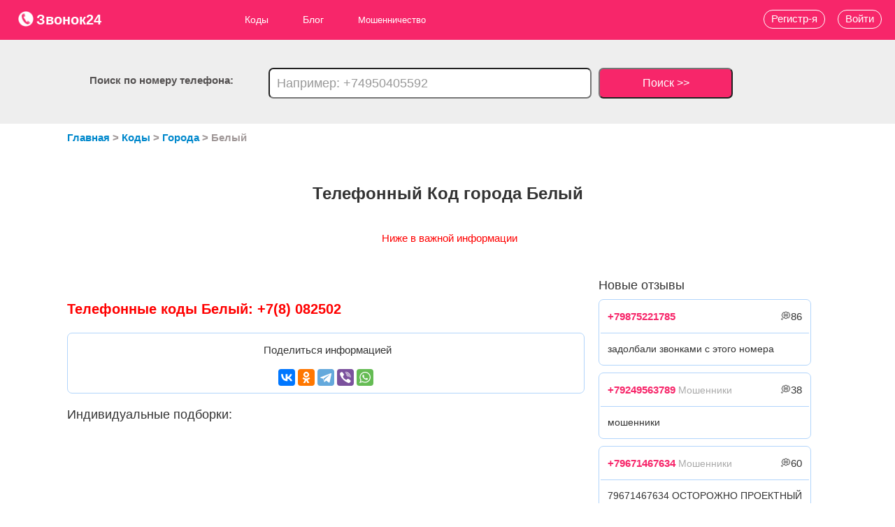

--- FILE ---
content_type: text/html; charset=utf-8
request_url: https://zvonok24.ru/telefonnyy-kod-goroda/Belyy
body_size: 6817
content:
<!doctype html>
<html lang="ru">
	<head>
		<base href="/" />
		<title>Телефонный код, население, ОКАТО и основные данные города и региона Белый</title>
		<meta name="description" content="Сервис телефонных кодов телефов и баз данных о телефонах zvonok24.ru, содержит всю информацию по любому оператору, коду и телефону по городу Белый"/>
		<meta name="author" content="">
		<meta charset="utf-8"/>
		<meta name="viewport" content="width=device-width"/>
		<meta name="yandex-verification" content="29becf818e7d5c10" />
		<meta name="msvalidate.01" content="D7A8224F0371BAC0826C400BBED75FE8" />
		<meta name='wmail-verification' content='5b92d768d5bf2cb2e08641e4fbb6550a' />
		<meta name="google-site-verification" content="pAL4MU470mX0fVoHC3tubyvNiT4SjaMc3qSpsP3o7_4" />
		<meta name="14a65b8df734bed5d4048e42d876dd7f" content="">	
		<meta property="og:locale" content="ru_RU" />
				<meta property="og:type" content="article" />
				<meta property="og:title" content="Телефонный код, население, ОКАТО и основные данные города и региона Белый" />
		<meta property="og:description" content="Сервис телефонных кодов телефов и баз данных о телефонах zvonok24.ru, содержит всю информацию по любому оператору, коду и телефону по городу Белый" />
		<meta property="og:url" content="https://zvonok24.ru/telefonnyy-kod-goroda/Belyy" />
		<meta property="og:site_name" content="zvonok24.ru - сервис пробивки телефонов, кто звонил с неизвестного номера" />
								<meta property="og:image" content="https://zvonok24.ru/img/logo.png" />
								<meta property="og:site" content="https://zvonok24.ru">
					<link rel="stylesheet" media="screen" href="/media/css/bootstrap.min.css?v=2.317" /> 	
					<link rel="stylesheet" media="screen" href="/media/css/style.css?v=2.317" /> 	
				<link rel="shortcut icon" href="img/favicon.ico"/>
		<link rel="icon" href="img/svg-icon.ico" type="image/x-icon">
						<!-- Yandex.Metrika counter -->
		<script type="text/javascript" >
		   (function(m,e,t,r,i,k,a){m[i]=m[i]||function(){(m[i].a=m[i].a||[]).push(arguments)};
		   m[i].l=1*new Date();
		   for (var j = 0; j < document.scripts.length; j++) {if (document.scripts[j].src === r) { return; }}
		   k=e.createElement(t),a=e.getElementsByTagName(t)[0],k.async=1,k.src=r,a.parentNode.insertBefore(k,a)})
		   (window, document, "script", "https://mc.yandex.ru/metrika/tag.js", "ym");

		   ym(87596496, "init", {
				clickmap:true,
				trackLinks:true,
				accurateTrackBounce:true,
				webvisor:true
		   });
		</script>
		<noscript><div><img src="https://mc.yandex.ru/watch/87596496" style="position:absolute; left:-9999px;" alt="" /></div></noscript>
		<!-- /Yandex.Metrika counter -->
		<!-- Google tag (gtag.js) -->
		<script async src="https://www.googletagmanager.com/gtag/js?id=G-4BNKGY9VRF"></script>
		<script>
		  window.dataLayer = window.dataLayer || [];
		  function gtag(){dataLayer.push(arguments);}
		  gtag('js', new Date());

		  gtag('config', 'G-4BNKGY9VRF');
		</script>
					<!-- Yandex.RTB -->
			<script>window.yaContextCb=window.yaContextCb||[]</script>
			<script src="https://yandex.ru/ads/system/context.js" async></script>
				<style>
		.m701617a5{ z-index: 300;    top: 0px !important;}
		</style>
	</head>
	<body>
		<!-- Yandex.RTB R-A-1953564-14 -->
		<script>window.yaContextCb.push(()=>{
			Ya.Context.AdvManager.render({
				"blockId": "R-A-1953564-14",
				"type": "fullscreen",
				"platform": "touch"
			})
		})
		</script>
<!-- Yandex.RTB R-A-1953564-15 -->
<script>
window.yaContextCb.push(()=>{
	Ya.Context.AdvManager.render({
		"blockId": "R-A-1953564-15",
		"type": "floorAd",
		"platform": "touch"
	})
})
</script>
<!-- Yandex.RTB R-A-1953564-16 -->
<script>
window.yaContextCb.push(()=>{
	Ya.Context.AdvManager.render({
		"blockId": "R-A-1953564-16",
		"type": "fullscreen",
		"platform": "desktop"
	})
})
</script>
<!-- Yandex.RTB R-A-1953564-17 -->
<script>
window.yaContextCb.push(()=>{
	Ya.Context.AdvManager.render({
		"blockId": "R-A-1953564-17",
		"type": "floorAd",
		"platform": "desktop"
	})
})
</script>
		<header itemscope itemtype="http://schema.org/WPHeader">
			<div class="head-box">
				<a href="/" style="font-size:20px;font-weight:700;"><p class="logo"><img src="/img/logo.png" alt="Логотип сервиса пробивки телефонов zvonok24.ru" style="width: 24px; height: 24px; vertical-align: top;">Звонок24</p></a>
				<nav itemscope="" itemtype="http://schema.org/SiteNavigationElement">
					<div class="hamburger">
					  <span class="bar"></span>
					  <span class="bar"></span>
					  <span class="bar"></span>
					</div>
					<ul itemprop="about" itemscope="" itemtype="http://schema.org/ItemList" class="main_ul">
						<a itemprop="url" href="codes">
							<li itemprop="itemListElement" itemscope="" itemtype="http://schema.org/ItemList">Коды
								<meta itemprop="name" content="Коды" />
								<ul itemprop="itemListElement" itemscope="" itemtype="http://schema.org/ItemList">
								  <a href="telefonnyye-kody-gorodov-rossii" itemprop="url">
									  <li>Города 
										<meta itemprop="name" content="Города" />
									  </li>
								  </a>
								  <a href="pochtovye-indeksy-gorodov-rossii" itemprop="url">
									  <li>Индексы 
										  <meta itemprop="name" content="Индексы" />
									  </li>
								  </a>
								  <a href="kody-okato" itemprop="url">
									  <li>ОКАТО 
										  <meta itemprop="name" content="ОКАТО"/>
									  </li>
								  </a>
								  <a href="kody-oktmo" itemprop="url"><li>ОКТМО <meta itemprop="name" content="ОКТМО" /></li></a>
								</ul>
							</li>
						</a>
						<li itemprop="itemListElement" itemscope itemtype="https://schema.org/ItemList">
							<a itemprop="url" href="blog">Блог 
								<meta itemprop="name" content="Блог"/>
							</a>
							<ul>
								<li itemprop="itemListElement" itemscope
									itemtype="https://schema.org/ItemList">
									<a itemprop="url" href="blog/moshennichestvo">Мошенничество 
										<meta itemprop="name" content="Мошенничество" />
									</a>
									<ul>
										<a href="blog/moshennichestvo/shemy" itemprop="url" >
											<li itemprop="itemListElement" itemscope="" itemtype="http://schema.org/ItemList">Схемы 
												<meta itemprop="name" content="Схемы" />
											</li>
										</a>
										<a href="blog/moshennichestvo/sposoby" itemprop="url" >
											<li itemprop="itemListElement" itemscope="" itemtype="http://schema.org/ItemList">Виды 
												<meta itemprop="name" content="Виды" />
											</li>
										</a>
										<a href="blog/moshennichestvo/sovety" itemprop="url" >
											<li itemprop="itemListElement" itemscope="" itemtype="http://schema.org/ItemList">Советы 
												<meta itemprop="name" content="Советы" />
											</li>
										</a>
									</ul>
								</li>
								<a href="blog/collectory" itemprop="url" >
									<li itemprop="itemListElement" itemscope="" itemtype="http://schema.org/ItemList">Коллекторы 
										<meta itemprop="name" content="Коллекторы" />
									</li>
								</a>
								<a href="blog/call" itemprop="url" >
									<li itemprop="itemListElement" itemscope="" itemtype="http://schema.org/ItemList">Колл-центры 
										<meta itemprop="name" content="Колл-центры" />
									</li>
								</a>
								<a href="blog/neadekvaty" itemprop="url" >
									<li itemprop="itemListElement" itemscope="" itemtype="http://schema.org/ItemList">Неадекваты 
										<meta itemprop="name" content="Неадекваты" />
									</li>
								</a>
								<a href="blog/razvod" itemprop="url" >
									<li itemprop="itemListElement" itemscope="" itemtype="http://schema.org/ItemList">Развод 
										<meta itemprop="name" content="Развод" />
									</li>
								</a>
								<a href="blog/rassylka" itemprop="url" >
									<li itemprop="itemListElement" itemscope="" itemtype="http://schema.org/ItemList">Рассылка 
										<meta itemprop="name" content="Рассылка" />
									</li>
								</a>
								<a href="blog/propaganda" itemprop="url" >
									<li itemprop="itemListElement" itemscope="" itemtype="http://schema.org/ItemList">Пропаганда 
										<meta itemprop="name" content="Пропаганда" />
									</li>
								</a>
								<a href="blog/zarabotok" itemprop="url" >
									<li itemprop="itemListElement" itemscope="" itemtype="http://schema.org/ItemList">Заработок 
										<meta itemprop="name" content="Заработок" />
									</li>
								</a>
								<a href="blog/info" itemprop="url" >
									<li itemprop="itemListElement" itemscope="" itemtype="http://schema.org/ItemList">Инфо 
										<meta itemprop="name" content="Инфо" />
									</li>
								</a>
							</ul>
						</li>
						<a href="blog/moshennichestvo" itemprop="url">
							<li itemprop="itemListElement" itemscope="" itemtype="http://schema.org/ItemList">Мошенничество 
								<meta itemprop="name" content="Мошенничество" />
							</li>
						</a>
						<!--<a href="donate" itemprop="url">
							<li itemprop="itemListElement" itemscope="" itemtype="http://schema.org/ItemList">Пробиватель 
								<meta itemprop="name" content="Пробиватель" />
							</li>
						</a>-->
					</ul>					
				</nav>
			</div>
										<div class="poisk_block">
					<div class="poisk">Поиск по номеру телефона:</div>
					<form action="search" method="post">
						<input name="search_phone" placeholder="Например: +74950405592">
						<button type="input">Поиск >></button>
					</form>
				</div>
										<a href="#voity" data-toggle="modal"><div class="voity">Войти</div></a>
				<a href="/reg"><div class="registraciya">Регистр-я</div></a>
					</header>
<!--AdFox START-->
<!--yandex_founder@plabber.ru-->
<!--Площадка: zvonok24.ru / * / *-->
<!--Тип баннера: Media banner-->
<!--Расположение: верх страницы--
<div id="adfox_175695548352162854"></div>
<script>
    window.yaContextCb.push(()=>{
        Ya.adfoxCode.create({
            ownerId: 707779,
            containerId: 'adfox_175695548352162854',
            params: {
                pp: 'g',
                ps: 'hptk',
                p2: 'p'
            }
        })
    })
</script>-->



		<div class="wrap">
	<ul itemscope itemtype="http://schema.org/BreadcrumbList" class="link_path"> 
		<li itemprop="itemListElement" itemscope itemtype="http://schema.org/ListItem">
			<a itemprop="item" href="/">
				<span itemprop="name">Главная</span>
			</a>
			<meta itemprop="position" content="1" />
		</li> > 
		<li itemprop="itemListElement" itemscope itemtype="http://schema.org/ListItem">
			<a itemprop="item" href="codes">
				<span itemprop="name">Коды</span>
			</a>
			<meta itemprop="position" content="2" />
		</li> > 
		<li itemprop="itemListElement" itemscope itemtype="http://schema.org/ListItem">
			<a itemprop="item" href="telefonnyye-kody-gorodov-rossii">
				<span itemprop="name">Города</span>
			</a>
			<meta itemprop="position" content="2" />
		</li> > 
		<li itemprop="itemListElement" itemscope="" itemtype="http://schema.org/ListItem">
			<span itemprop="name">Белый</span>
			<meta itemprop="position" content="3" />
		</li>
	</ul>
</div>
<h1><b>Телефонный Код города Белый</b></h1>
<p style="margin-top:-20px;text-align:center;color:red">Ниже в важной информации</p>
<div class="wrap">
	<div class="article">
			<!-- Yandex.RTB R-A-1953564-1 -->
		<div id="yandex_rtb_R-A-1953564-1"></div>
		<script>window.yaContextCb.push(()=>{
		  Ya.Context.AdvManager.render({
			renderTo: 'yandex_rtb_R-A-1953564-1',
			blockId: 'R-A-1953564-1'
		  })
		})</script>
			<br><br><br>
																																									<h3 style="margin:0; font-size:20px; color:red"><strong><b>Телефонные коды Белый:  +7(8) 082502</b></strong></h3>
											<div class="share" style="margin:20px auto; text-align:center">
			<p style="text-align:center">Поделиться информацией</p>
			<script type="text/javascript" src="//yastatic.net/es5-shims/0.0.2/es5-shims.min.js" charset="utf-8"></script>
			<script type="text/javascript" src="//yastatic.net/share2/share.js" charset="utf-8"></script>
			<div class="ya-share2" data-services="vkontakte,odnoklassniki,telegram,viber,whatsapp" data-size="m" data-counter=""></div>
		</div>
		<!-- Yandex.RTB R-A-1953564-13 -->
		<h5 class="margin_top20 margin_bottom10">Индивидуальные подборки:</h5>
		<div id="yandex_rtb_R-A-1953564-13"></div>
		<script>window.yaContextCb.push(()=>{
			Ya.Context.AdvManager.renderFeed({
				"blockId": "R-A-1953564-13",
				"renderTo": "yandex_rtb_R-A-1953564-13"
			})
		})
		</script>
	</div>
	<aside>

	<!-- Yandex.RTB R-A-1953564-4 -->
		<div id="yandex_rtb_R-A-1953564-4"></div>
		<script>window.yaContextCb.push(()=>{
		  Ya.Context.AdvManager.render({
			renderTo: 'yandex_rtb_R-A-1953564-4',
			blockId: 'R-A-1953564-4'
		  })
		})</script>
		<br>
				<h6 class="margin_bottom10">Новые отзывы</h6>
					
												<div class="aside_comments_block margin_bottom10">
							<div class="aside_one_comments_head">
								<p class="margin10"><a style="font-weight:700; color:#f7266a;" href="phone/9875221785">+79875221785</a> <span style="color:#aaa;font-size:14px"></span> <span class="floatRight"> &#128173;86</span></p><div class="clear"></div>
							</div>
							<div class="aside_one_comments_body">
								<p class="margin10">задолбали звонками с этого номера </p>
							</div>
							<div class="clear"></div>
						</div>
												<div class="aside_comments_block margin_bottom10">
							<div class="aside_one_comments_head">
								<p class="margin10"><a style="font-weight:700; color:#f7266a;" href="phone/9249563789">+79249563789</a> <span style="color:#aaa;font-size:14px">Мошенники</span> <span class="floatRight"> &#128173;38</span></p><div class="clear"></div>
							</div>
							<div class="aside_one_comments_body">
								<p class="margin10">мошенники </p>
							</div>
							<div class="clear"></div>
						</div>
												<div class="aside_comments_block margin_bottom10">
							<div class="aside_one_comments_head">
								<p class="margin10"><a style="font-weight:700; color:#f7266a;" href="phone/9671467634">+79671467634</a> <span style="color:#aaa;font-size:14px">Мошенники</span> <span class="floatRight"> &#128173;60</span></p><div class="clear"></div>
							</div>
							<div class="aside_one_comments_body">
								<p class="margin10">79671467634 ОСТОРОЖНО ПРОЕКТНЫЙ ЖУЛИК!!! Представляется как Юрий,г. Москва  email: ovkdesign16yandex.ru </p>
							</div>
							<div class="clear"></div>
						</div>
												<div class="aside_comments_block margin_bottom10">
							<div class="aside_one_comments_head">
								<p class="margin10"><a style="font-weight:700; color:#f7266a;" href="phone/4959465995">+74959465995</a> <span style="color:#aaa;font-size:14px">Мошенники</span> <span class="floatRight"> &#128173;52</span></p><div class="clear"></div>
							</div>
							<div class="aside_one_comments_body">
								<p class="margin10">Немой прозвон номеров мошенниками. </p>
							</div>
							<div class="clear"></div>
						</div>
												<div class="aside_comments_block margin_bottom10">
							<div class="aside_one_comments_head">
								<p class="margin10"><a style="font-weight:700; color:#f7266a;" href="phone/9774474743">+79774474743</a> <span style="color:#aaa;font-size:14px">Полезный номер</span> <span class="floatRight"> &#128173;31</span></p><div class="clear"></div>
							</div>
							<div class="aside_one_comments_body">
								<p class="margin10">Менеджер по Доставке </p>
							</div>
							<div class="clear"></div>
						</div>
												<div class="aside_comments_block margin_bottom10">
							<div class="aside_one_comments_head">
								<p class="margin10"><a style="font-weight:700; color:#f7266a;" href="phone/4992967878">+74992967878</a> <span style="color:#aaa;font-size:14px">Мошенники</span> <span class="floatRight"> &#128173;29</span></p><div class="clear"></div>
							</div>
							<div class="aside_one_comments_body">
								<p class="margin10">Порядочные люди не звонят на телефоны, номера которых им не предоставляли владельцы. Это мошенники! </p>
							</div>
							<div class="clear"></div>
						</div>
												<div class="aside_comments_block margin_bottom10">
							<div class="aside_one_comments_head">
								<p class="margin10"><a style="font-weight:700; color:#f7266a;" href="phone/9996389771">+79996389771</a> <span style="color:#aaa;font-size:14px">Мошенники</span> <span class="floatRight"> &#128173;18</span></p><div class="clear"></div>
							</div>
							<div class="aside_one_comments_body">
								<p class="margin10">С номера 899963897 71 пишут смс, с ФИО о том, что ваш кредит передан третьим лицам, я ответила, что это не мои данные. После чего мне стали звонить с неизвестного номера через каждую минуту. Если беру трубку, разговор срывается. Видимо это новый вид мошенничества. Пришлось заблокировать вызовы с неизвестных номеров. Но это не выход. Нужно как то бороться с мошенниками!!! </p>
							</div>
							<div class="clear"></div>
						</div>
												<div class="aside_comments_block margin_bottom10">
							<div class="aside_one_comments_head">
								<p class="margin10"><a style="font-weight:700; color:#f7266a;" href="phone/9309195998">+79309195998</a> <span style="color:#aaa;font-size:14px">Мошенники</span> <span class="floatRight"> &#128173;41</span></p><div class="clear"></div>
							</div>
							<div class="aside_one_comments_body">
								<p class="margin10">Курьер доставка перекрёсток </p>
							</div>
							<div class="clear"></div>
						</div>
												<div class="aside_comments_block margin_bottom10">
							<div class="aside_one_comments_head">
								<p class="margin10"><a style="font-weight:700; color:#f7266a;" href="phone/9361330905">+79361330905</a> <span style="color:#aaa;font-size:14px">Мошенники</span> <span class="floatRight"> &#128173;99</span></p><div class="clear"></div>
							</div>
							<div class="aside_one_comments_body">
								<p class="margin10">железный голос вещает о чьих то чужих долгах но ни хрена не говорит чьих </p>
							</div>
							<div class="clear"></div>
						</div>
												<div class="aside_comments_block margin_bottom10">
							<div class="aside_one_comments_head">
								<p class="margin10"><a style="font-weight:700; color:#f7266a;" href="phone/9808005809">+79808005809</a> <span style="color:#aaa;font-size:14px">Частный номер</span> <span class="floatRight"> &#128173;23</span></p><div class="clear"></div>
							</div>
							<div class="aside_one_comments_body">
								<p class="margin10">Всё окей, это по глушителям компания </p>
							</div>
							<div class="clear"></div>
						</div>
												<div class="aside_comments_block margin_bottom10">
							<div class="aside_one_comments_head">
								<p class="margin10"><a style="font-weight:700; color:#f7266a;" href="phone/9585790483">+79585790483</a> <span style="color:#aaa;font-size:14px">Прозвоны</span> <span class="floatRight"> &#128173;69</span></p><div class="clear"></div>
							</div>
							<div class="aside_one_comments_body">
								<p class="margin10">Тупой прозвон </p>
							</div>
							<div class="clear"></div>
						</div>
												<div class="aside_comments_block margin_bottom10">
							<div class="aside_one_comments_head">
								<p class="margin10"><a style="font-weight:700; color:#f7266a;" href="phone/9938546822">+79938546822</a> <span style="color:#aaa;font-size:14px">Другое</span> <span class="floatRight"> &#128173;68</span></p><div class="clear"></div>
							</div>
							<div class="aside_one_comments_body">
								<p class="margin10">Мошенники, представляются налоговой полицией. </p>
							</div>
							<div class="clear"></div>
						</div>
												<div class="aside_comments_block margin_bottom10">
							<div class="aside_one_comments_head">
								<p class="margin10"><a style="font-weight:700; color:#f7266a;" href="phone/4992967878">+74992967878</a> <span style="color:#aaa;font-size:14px">Мошенники</span> <span class="floatRight"> &#128173;84</span></p><div class="clear"></div>
							</div>
							<div class="aside_one_comments_body">
								<p class="margin10">Номер телефона +7 499 2967878 имеет отрицательную оценку и относится к категории телефонного мошенничества. Принадлежит оператору «Привет Интернет» и зарегистрирован в Москве. </p>
							</div>
							<div class="clear"></div>
						</div>
												<div class="aside_comments_block margin_bottom10">
							<div class="aside_one_comments_head">
								<p class="margin10"><a style="font-weight:700; color:#f7266a;" href="phone/9585790472">+79585790472</a> <span style="color:#aaa;font-size:14px">Мошенники</span> <span class="floatRight"> &#128173;47</span></p><div class="clear"></div>
							</div>
							<div class="aside_one_comments_body">
								<p class="margin10">Мошенники </p>
							</div>
							<div class="clear"></div>
						</div>
												<div class="aside_comments_block margin_bottom10">
							<div class="aside_one_comments_head">
								<p class="margin10"><a style="font-weight:700; color:#f7266a;" href="phone/9217939028">+79217939028</a> <span style="color:#aaa;font-size:14px">Заработок</span> <span class="floatRight"> &#128173;29</span></p><div class="clear"></div>
							</div>
							<div class="aside_one_comments_body">
								<p class="margin10">Рабочий дом в СПб. Весь СанктПетербург страдает от листовок, внезапно появляющихся на каждом столбу по 10 штук, о работных домах, которые обещают работу, еду и кров, а по факту эксплуатируют рабский труд, забирая себе всю выручку и не давая уволиться. Размещают в комнатах по 20 человек, кормят ровно так, чтобы не умер. Если заболел  лечить не будут, а выбросят обратно на улицу. </p>
							</div>
							<div class="clear"></div>
						</div>
												<div class="aside_comments_block margin_bottom10">
							<div class="aside_one_comments_head">
								<p class="margin10"><a style="font-weight:700; color:#f7266a;" href="phone/9934187253">+79934187253</a> <span style="color:#aaa;font-size:14px"></span> <span class="floatRight"> &#128173;96</span></p><div class="clear"></div>
							</div>
							<div class="aside_one_comments_body">
								<p class="margin10">Мошенники ооо толит воруют деньги у людей под Предлогом поставки трактора </p>
							</div>
							<div class="clear"></div>
						</div>
												<div class="aside_comments_block margin_bottom10">
							<div class="aside_one_comments_head">
								<p class="margin10"><a style="font-weight:700; color:#f7266a;" href="phone/9934187253">+79934187253</a> <span style="color:#aaa;font-size:14px"></span> <span class="floatRight"> &#128173;48</span></p><div class="clear"></div>
							</div>
							<div class="aside_one_comments_body">
								<p class="margin10">Мошенники ооо толит воруют деньги у людей под Предлогом поставки трактора </p>
							</div>
							<div class="clear"></div>
						</div>
												<div class="aside_comments_block margin_bottom10">
							<div class="aside_one_comments_head">
								<p class="margin10"><a style="font-weight:700; color:#f7266a;" href="phone/9647112110">+79647112110</a> <span style="color:#aaa;font-size:14px">Мошенники</span> <span class="floatRight"> &#128173;14</span></p><div class="clear"></div>
							</div>
							<div class="aside_one_comments_body">
								<p class="margin10">Мошенник брачный аферист </p>
							</div>
							<div class="clear"></div>
						</div>
												<div class="aside_comments_block margin_bottom10">
							<div class="aside_one_comments_head">
								<p class="margin10"><a style="font-weight:700; color:#f7266a;" href="phone/9647112110">+79647112110</a> <span style="color:#aaa;font-size:14px">Мошенники</span> <span class="floatRight"> &#128173;35</span></p><div class="clear"></div>
							</div>
							<div class="aside_one_comments_body">
								<p class="margin10">Психопат мошенник. Домогательства </p>
							</div>
							<div class="clear"></div>
						</div>
												<div class="aside_comments_block margin_bottom10">
							<div class="aside_one_comments_head">
								<p class="margin10"><a style="font-weight:700; color:#f7266a;" href="phone/4992960642">+74992960642</a> <span style="color:#aaa;font-size:14px">Мошенники</span> <span class="floatRight"> &#128173;23</span></p><div class="clear"></div>
							</div>
							<div class="aside_one_comments_body">
								<p class="margin10">Мошенники, пользуются базой </p>
							</div>
							<div class="clear"></div>
						</div>
											<div class="clear"></div>
						
			<!-- Yandex.RTB R-A-1953564-5 -->
		<div id="yandex_rtb_R-A-1953564-5"></div>
		<script>window.yaContextCb.push(()=>{
		  Ya.Context.AdvManager.render({
			renderTo: 'yandex_rtb_R-A-1953564-5',
			blockId: 'R-A-1953564-5'
		  })
		})</script>

	</aside>
</div>		<!--Конец Блок контента - средний -->
		<div class="clear"></div>
		<div id="back-top" class=""><a href="#top">Вверх</a></div>
		<footer itemscope="itemscope" itemtype="http://schema.org/WPFooter">
			<div class="footer_wrap">
				<div class="footer_wrap_item" itemscope itemtype="http://schema.org/SiteNavigationElement">
					<ul itemprop="about" itemscope itemtype="http://schema.org/ItemList">
						<li><a href="blog" itemprop="url"><b>Блог</b></a><meta itemprop="name" content="Блог" /></li>
						<li><a href="blog/moshennichestvo" itemprop="url">Мошенничество</a><meta itemprop="name" content="Мошенничество" /></li>
						<li class="margin_left10"><a href="blog/moshennichestvo/shemy" itemprop="url">Схемы</a><meta itemprop="name" content="Схемы" /></li>
						<li class="margin_left10"><a href="blog/moshennichestvo/sposoby" itemprop="url">Виды</a><meta itemprop="name" content="Виды" /></li>
						<li class="margin_left10"><a href="blog/moshennichestvo/sovety" itemprop="url">Советы</a><meta itemprop="name" content="Советы" /></li>
						<li><a href="blog/collectory" itemprop="url">Коллекторы</a><meta itemprop="name" content="Коллекторы" /></li>
						<li><a href="blog/call" itemprop="url">Колл-центры</a><meta itemprop="name" content="Колл-центры" /></li>
						<li><a href="blog/neadekvaty" itemprop="url">Неадекваты</a><meta itemprop="name" content="Неадекваты" /></li>
						<li><a href="blog/razvod" itemprop="url">Развод</a><meta itemprop="name" content="Развод" /></li>
						<li><a href="blog/rassylka" itemprop="url">Рассылка</a><meta itemprop="name" content="Рассылка" /></li>
						<li><a href="blog/propaganda" itemprop="url">Пропаганда</a><meta itemprop="name" content="Пропаганда" /></li>
						<li><a href="blog/zarabotok" itemprop="url">Заработок</a><meta itemprop="name" content="Заработок" /></li>
						<li><a href="blog/info" itemprop="url">Инфо</a><meta itemprop="name" content="Инфо" /></li>
					</ul>
				</div>
				<div class="footer_wrap_item dop-margin-top">
					<ul itemprop="about" itemscope itemtype="http://schema.org/ItemList">
						<li><a href="codes" itemprop="url"><b>Коды</b></a><meta itemprop="name" content="Коды" /></li>
						<li class="margin_left10"><a href="telefonnyye-kody-gorodov-rossii" itemprop="url">Города</a><meta itemprop="name" content="Города" /></li>
						<li class="margin_left10"><a href="pochtovye-indeksy-gorodov-rossii" itemprop="url">Индексы</a><meta itemprop="name" content="Индексы" /></li>
						<li class="margin_left10"><a href="kody-okato" itemprop="url">ОКАТО</a><meta itemprop="name" content="ОКАТО" /></li>
						<li class="margin_left10"><a href="kody-oktmo" itemprop="url">ОКТМО</a><meta itemprop="name" content="ОКТМО" /></li>
					
						<li class="margin_top20"><a href="avtory" itemprop="url"><b>Авторы</b></a><meta itemprop="name" content="Авторы" /></li>
					</ul>
				</div>
				<div class="footer_wrap_item dop-margin-top">
					<ul itemprop="about" itemscope itemtype="http://schema.org/ItemList">
						
						<!--<li><a href="donate" itemprop="url"><b>Пробиватель</b></a><meta itemprop="name" content="Пробиватель" /></li>-->
						<li class="margin_top20"><a href="rules" itemprop="url"><b>Правила</b></a><meta itemprop="name" content="Правила" /></li>
						<li class="margin_top20"><a href="contacts" itemprop="url"><b>Контакты</b></a><meta itemprop="name" content="Контакты" /></li>
						<li><a href="rules/policy" style="color:#fff">Политика обработки персональных данных</a></li>
					</ul>
				</div>
			</div>
			<div class="clear"></div>
			<p class="textCenter margin_top40">zvonok24.ru © 2023</p>
		</footer>
		<!--Модальное окно авторизации-->
					<div class="modal hide fade" id="voity" tabindex="-50" role="dialog" aria-labelledby="myModalLabel" aria-hidden="true">
						<div class="modal-header">
							<div class="textCenter white_text">
								<p type="button" class="close" data-dismiss="modal" aria-hidden="true">X</p>
								<p class="textCenter" style="margin:0;color:#000">Вход</p>
							</div>	
						</div>
						<div class="modal-body">
							<div class="form_auth">
								<div id="result_auth"></div>			
								<form id="form_auth" class="textCenter" method="post">
								
									<input type="hidden" name="language" value="RU">
									<input type="text" name="us_email" id="login" placeholder="Почта"><br>
									
									<input type="password" name="password" id="password" placeholder="Пароль"><br>
									<label><input type="checkbox" style="width:20px;margin:0" name="remember" checked> Запомнить меня</label>
									<button type="button" id="btnTOauth">Войти</button>
								</form>
								<!--<div class="textCenter font-size15px"><a href="forget_password">Забыли пароль?</a></div>-->
							</div>
						</div>
						<div class="modal-footer">
							<div class="textCenter margin10">Хочешь отслеживать номер - <a href="/reg">Зарегистрируйся »</a></div>
						</div>
					</div>
				<!--конец модального окна-->
					<script src="/media/js/jquery-1.11.1.min.js?v=2.4"></script> 	
					<script src="/media/js/bootstrap.min.js?v=2.4"></script> 	
					<script src="/media/js/myjavascript.js?v=2.4"></script> 	
			</body>
</html>

--- FILE ---
content_type: text/css
request_url: https://zvonok24.ru/media/css/style.css?v=2.317
body_size: 4177
content:
/* @ Серёгин сброс стилей @ */body,div,dl,dt,dd,ul,li,h1,h2,h3,h4,h5,h6,pre,code,form,fieldset,input,textarea,p,blockquote,th,td{margin:0;padding:0;}table{border-collapse:collapse;border-spacing:0;}fieldset,img,abbr{border:0;}address,caption,cite,code,dfn,em,strong,th,var {font-style:normal;font-weight:normal;}ul li{list-style:none;}caption,th{text-align:left;}h1,h2,h3,h4,h5,h6{font-weight:normal;}sup{vertical-align:text-top;}sub{vertical-align:text-bottom;}input,textarea,select{font-family:inherit;font-size:inherit;font-weight:inherit;}legend{color:#000;}.article,aside,details,figcaption,figure,footer,header,hgroup,menu,nav, {display:block;}:-ms-input-placeholder{color:#757575;}:-webkit-input-placeholder{color:#757575;}address{margin-bottom: 0}html, body{height:100%; font-family:OpenSans-Regular, Arial; font-size:15px; }a{text-decoration:none; outline:none;}a:hover,  a:active{text-decoration:none; outline:none;}a img{border:none; outline:none;}ul{list-style:none;}p{margin:0 0 14px 5px;text-align:left;line-height:1.8;}/* End of @ Серёгин сброс стилей @ *//* @ Полезные мелочи @ */h1{font-size:24px; line-height:40px;margin:50px 20px;text-align: center;}h2,h3,h4{font-size:20px;text-align:left;line-height:28px;font-weight:700;}h5,h6{font-size:18px;text-align:left;}.auto{margin: 0 auto;}.clear{clear: both;}.textCenter{text-align: center;}.textJustify{text-align: justify;}.margin10{margin: 10px;}.margin_top20{margin-top: 20px;}.margin_top40{margin-top: 40px;}.margin_top70{margin-top: 70px;}.margin_top10{margin-top: 10px !important;}.margin_left10{margin-left: 10px;}.padding_top100{padding-top: 100px;}.margin_top-5{margin-top: -5px !important;}.margin_bottom5{margin-bottom: 5px !important;}.margin_bottom10{margin-bottom: 10px !important;}.margin_bottom40{margin-bottom: 40px !important;}.padding_left50{padding-left: 50px;}.margin5{margin: 5px;}.floatLeft{float:left;}.floatRight{float:right;}.font-size10px{font-size:10px;}.font-size6px{font-size:6px;}/* End of @Полезные мелочи @ *//* @ header @ */header .head-box{background: #f7266a;padding:10px;}header nav{}header .logo{width:300px;float: left;}header nav ul{margin-right: 25px;}header nav a{color:#ffffff;font-size:14px; line-height: 16px;}header .head-box>a{color:#ffffff;}header a img{margin:5px 3px 5px 10px;}header nav ul li{display: inline-block; height: 16px; line-height: 16px; font-size: 13px;padding:10px;position:relative;margin-left:25px;}header nav:hover{filter: opacity(100%);}header nav .hamburger {display: none;cursor: pointer;z-index: 3;}header nav .hamburger .bar{display: block;width: 25px;height: 3px;margin: 5px auto;transition: all 0.3s ease-in-out;background-color: #000;}header nav ul ul{display:none;position:absolute;top:100%;left:0;padding:0;background: #f65b8e;}header nav ul ul li{width:250px;margin-left: 0; display: block; font-size:12px;  padding: 10px 15px;}header nav ul ul li:hover{background:#f5588b;color:#fff;}header nav ul li:hover > ul{display:block;background: #f7266a;}header nav ul ul ul{background: #f5588b !important;z-index:500;margin-left:120px;}header nav ul ul ul li{width:120px;background: #f5588b !important;}header nav ul ul ul li:hover > ul{display:block;background: #f7266a !important;}header nav ul ul ul li:hover{background: #f7266a !important;}header .voity{position: absolute; right: 19px; top:14px;color:#ffffff;cursor:pointer; z-index:500;border:1px solid #fff;padding:2px 10px 3px;border-radius:15px;}header .vyity{position: absolute; right: 19px; top:10px;color:#ffffff;cursor:pointer; z-index:500;border:1px solid #fff;border-radius:25px;width:35px;height: 35px;}header .vyity img{width:20px;height: 20px;margin-top: 7px;}header .registraciya{position: absolute;color:#ffffff; right: 100px; top:14px;cursor:pointer; z-index:500;border:1px solid #fff;padding:2px 10px 3px;border-radius:15px;}header .akk_link{position: absolute;color:#ffffff; right: 70px; top:5px;cursor:pointer; z-index:500;border:1px solid #fff;border-radius:25px;width:35px}#from_other_page .akk_link{border:1px solid #fff;border-radius:25px;width:30px}.article .akk_link{border:1px solid #fff;border-radius:25px;width:30px}header .registraciya:hover{color:#0098CF !important;background:#fff;}header .voity:hover,header .vyity:hover{color:#0098CF !important;background:#fff;}.poisk_main{padding:60px 0 100px;width: 500px;margin: 0 auto;}.poisk_main form{margin: 0 auto;width: 700px;}.poisk_main form input{width:55%;float:left;padding:10px 0 10px 10px;font-size:18px;border-radius:7px;margin-top: -20px;}.poisk_main form button{width:20%;float:left;background: #f7266a;padding:10px;color:#ffffff;font-size:16px;margin-left: 10px;border-radius:7px;margin-top: -20px;}.poisk_main form button:hover{background: #236ebf;cursor:pointer}header .poisk_block{padding:60px 0 60px;background: #eee;width:100%;}header .poisk_block .poisk{width:20%;margin-left: 10%;float:left;font-weight:800; margin-top: -12px;color:#545151}header .poisk_block form input{width:35%;float:left;padding:10px 0 10px 10px;font-size:18px;border-radius:7px;margin-top: -20px;}header .poisk_block form button{width:15%;float:left;background: #f7266a;padding:10px;color:#ffffff;font-size:16px;margin-left: 10px;border-radius:7px;margin-top: -20px;}header .poisk_block form button:hover{background: #236ebf;cursor:pointer}.wrap{width:85%;margin: 0 auto;}.wrap .akk_link{border:1px solid #fff;border-radius:25px;width:40px}.wrap .users_phone{padding:5px;float:left;}.wrap .subscription_description_box{float:left;width:300px;border:1px solid #f7266a;margin-left:20px;margin-top: 20px;}.wrap .subscription_description_box .subscription_description_box_title{background: #f7266a;padding:10px;color:#ffffff;font-size:16px;font-weight:800;text-align:center}.wrap .subscription_description_box .subscription_description_box_deal{background: blue;padding:10px;color:#ffffff;font-size:16px;text-align:center}.wrap .chek_phone{width:85px;border-radius: 0 9px 9px 0;padding:7px;background:blue;color:#fff;text-align:center;float:left}.wrap .booking_phone{width:280px;border-radius: 20px;padding:15px;background:blue;color:#fff;text-align:center;}/*.wrap .booking_phone_do_subscription{width:280px;border-radius: 20px;padding:15px;background:#a6a6f5;color:#fff;text-align:center;} */.chek_phone:hover{background: #f7266a;cursor:pointer}.booking_phone:hover{background: #f7266a;cursor:pointer}.wrap .subscription_description_box .subscription_description_box_deal:hover{background: #f7266a;cursor:pointer}.wrap .link_path{margin: 10px auto 0;font-weight: 800;color: #a09898;}.wrap .link_path li {display: inline-block;}.wrap .article{width:68%;float:left;}.wrap .article .xxx{width:35%;margin-bottom:5px;}.wrap .article .xxx strong{font-weight:700;}.wrap .article .xxx span{float: right;background: #f7266a;padding:1px 10px;border-radius:7px;color:#fff}.wrap article section .wrap_form .form_head{background: #f7266a;color:#fff;padding:10px;font-weight:800;}.wrap article section .wrap_form{border:1px #f7266a solid;border-radius:7px;}.wrap article section .wrap_form form .form-group, .form-row{padding:10px;}.form-row .btn{padding:10px 40px;background: #f7266a;color:#fff;border-radius:7px;margin: 20px 0 10px;}.wrap article section .wrap_form form .form-group, .form-row .form-row-user-name{padding:7px;}.wrap article section .wrap_form form .form-group, .form-row .form-row-user-select{margin-top:10px;}.wrap article section .wrap_form form .form-group textarea{width:95%;margin-top: 15px;padding:10px 0 10px 10px;}.wrap .article .comments_block{border:1px #b2d5fb solid;border-radius:7px;}.wrap .article .comments_block .one_comments_head{padding:5px;background: #f1f1f1;}.one_comment_comments_head{padding:5px;background: #f1f1f1;margin-bottom:10px;border-left: 5px #f7266a solid}.toggle_comment_comment{padding:7px 14px;font-weight:800; color:#fff;font-size: 14px;background:#f7266a;margin-top:30px}.toggle_comment_comment:hover{background: blue;cursor:pointer}.comment_inbox{padding:5px 10px;width:300px;margin:10px auto 0}.comment_inbox .comments_errors{color:red}.comment_inbox input{padding:5px 10px;width:80%;}.comment_inbox textarea{padding:5px 10px; width:80%; margin:5px 0}.comment_inbox .submit_comment_comment, .submit_article_comment_comment{padding:7px 14px;; background:#f7266a;font-weight:800; color:#fff;font-size: 14px;width:80%; text-align:center}.comment_inbox .submit_comment_comment:hover, .submit_article_comment_comment:hover{background: blue;cursor:pointer}.box_p_beseda{margin:10px 0 0 10px;font-weight:900}.list_comments_of_comments{margin:0 0 10px 10px}.wrap .article .codes_navi{display: inline-flex;font-weight: 800;}.wrap .article .codes_navi .codes_navi_item{border:1px solid red;padding:5px 10px;border-radius:20px;margin-left:20px}.wrap .codes_list{float:left;margin-left:100px}.wrap .codes_list li{margin:10px; font-size:16px}.wrap .article .prevew_article{margin:10px auto; height:110px;border:1px solid #f1a6be}.wrap .article .prevew_article .prevew_article_img{height:110px;width:200px; float:left; margin-right:10px}.wrap .article .prevew_article .prevew_article_title{margin:0; width:90%; font-size:16px;font-weight:800}.wrap .article .share{border:1px #b2d5fb solid;border-radius:7px;padding:10px}.wrap .article .same_nombers{border:1px #b2d5fb solid;border-radius:7px;padding:10px;margin-top:10px}.wrap .article .same_nombers_2{border:1px #b2d5fb solid;border-radius:7px;padding:10px;margin-top:10px}.wrap h4 span{color:#fff;background:#f7266a;padding:5px 10px;border-radius:20px;}.wrap aside{width:28%;float:left;margin-left: 10px;border-radius:7px;padding:10px;}.wrap aside .last_check{border:1px #b2d5fb solid;padding: 2px 10px;margin-bottom:3px;}.wrap aside .aside_comments_block{border:1px #b2d5fb solid;border-radius:7px;padding: 0 2px;margin-bottom:3px;line-height:10px}.wrap aside .aside_comments_block .aside_one_comments_head{border-bottom:1px #b2d5fb solid;}.wrap aside .aside_comments_block .aside_one_comments_body{line-height:10px; font-size:14px;overflow: hidden;}/* @ End of Основной контент, средняя часть @ */.btn-da-net{margin:80px 30px 0 60px;font-weight:700; font-size:22px; color:#f7266a}.btn-zvonili-da-net{font-weight:900; font-size:20px;margin:130px 30px 0 50px; color:#1c9f1c}.btn-zvonili-da{width:50px;float:left;margin: 20px 30px 90px 55px;border-radius:7px;padding:10px;background:#1c9f1c;color:#fff;text-align:center}.btn-zvonili-net{width:50px;float:left;margin: 20px 10px 80px 0;border-radius:7px;padding:10px;background: #258bf9;color:#fff;text-align:center}.btn-zvonili-da:hover,.btn-net:hover{background: #f7266a;cursor:pointer}.punch_number{margin:80px 30px 0 60px;}.btn-more{width:270px;margin: 25px auto;border-radius:15px;padding:10px;background:blue;color:#fff;text-align:center}.btn-da-net .your_phone{font-weight:900; font-size:20px;margin:60px 30px 0 -15px; color:#1c9f1c}.punch_number .find{font-weight:900; font-size:20px;margin:-20px 30px 0 -15px; color:blue}.btn-da, .btn-da-article{width:50px;float:left;margin: 20px 30px 90px 55px;border-radius:7px;padding:10px;background:#1c9f1c;color:#fff;text-align:center}.btn-donate{width:270px;float:left;margin: 0 40px 65px 60px;border-radius:7px;padding:10px;background:blue;color:#fff;text-align:center}.btn-net, .btn-net-article{width:50px;float:left;margin: 20px 10px 80px 0;border-radius:7px;padding:10px;background: #258bf9;color:#fff;text-align:center}.btn-da:hover,.btn-donate:hover,.btn-net:hover,.btn-da-article:hover,.btn-net-article:hover,.btn-more:hover{background: #f7266a;cursor:pointer}.btn-go-da {    border-radius: 7px;    padding: 5px 10px;    background: #65bc54;    color: #fff;    text-align: center;}.delete_phone{margin:0 30px 0 60px;}.delete_phone .your_phone{font-weight:900; font-size:20px;margin:6px 30px 0 -15px; color:#f7266a}.btn-delete_phone-da{width:70px;float:left;margin: 20px 30px 90px 5px;border-radius:7px;padding:10px;background:#1c9f1c;color:#fff;text-align:center}.btn-delete_phone-net{width:50px;float:left;margin: 20px 10px 80px 0;border-radius:7px;padding:10px;background: #258bf9;color:#fff;text-align:center}.btn-delete_phone-da:hover,.btn-delete_phone-net:hover{background: #f7266a;cursor:pointer}/* Авторизованный пользователь *//* кнопка забронить номер */.btn-book-phone{width:270px;margin: 0 auto;border-radius:7px;padding:10px;background:blue;color:#fff;text-align:center}.btn-book-phone:hover{background: #f7266a;cursor:pointer}/* @ Кнопка обработки скрола страницы @ */#back-top{position: fixed; bottom: 30px; right: 5%; background: #00b1f0;height: 30px; margin: 5px;width: 80px;text-align:center;}#back-top a{color: #ffffff; height: 30px; line-height: 30px;}footer .footer_wrap{width:650px;margin:20px auto 0;}footer .footer_wrap .footer_wrap_item{width:210px;float:left;}footer .footer_wrap .footer_wrap_item ul li a{color:#fff}footer{background: #f7266a;padding:20px;color:#ffffff;}footer p{margin:0}@media screen and (max-width: 1024px){	h1{font-size:28px;font-weight:700;}.h1_search{margin:200px 10px 10px}	.poisk_main{padding:10px 0 160px;width: inherit;margin: inherit;}.poisk_main form{margin: inherit;width: inherit;}.poisk_main form input{width:83%;float:inherit;margin:8px 10px 8px 40px;}.poisk_main form button{width:85%;float:inherit;margin:0 10px 0 40px;}header .poisk_block{padding:30px 0;}header .poisk_block .poisk{width:80%;margin:0 10px 0 40px;float:inherit;}header .poisk_block form input{width:83%;float:inherit;margin:8px 10px 8px 40px;}header .poisk_block form button{width:85%;float:inherit;margin:0 10px 0 40px;}.wrap .article .xxx{width:75%;}header .logo{width:180px;}}@media screen and (max-width: 840px){.wrap{width:92%;}.wrap .article{width:100%;}.wrap aside{width:95%;float:inherit;margin-left: inherit;margin:10px 0;}.wrap .codes_list{margin-left:70px}.btn-da-net{margin:80px 0 0; text-align:center;font-size:22px}.btn-zvonili-da-net{margin:120px 1px 0 1px;font-size:18px}.btn-da-net{margin:80px 0 0; text-align:center;font-size:20px}header nav{float:inherit;position:fixed;left:0;top:0; z-index: 2;padding: 12px 15px;color:#fff;background: #f7266a;}header .logo{text-align:center;width:150px;  margin: 0 0 0 80px;float:none}header nav .hamburger .bar{background:#fff}header nav .hamburger {display: block;}header nav ul.main_ul{display: none;}header nav li{display: block; }header nav .hamburger.active .bar:nth-child(2){ opacity: 0;}header nav .hamburger.active .bar:nth-child(1){transform: translateY(8px) rotate(45deg);}header nav .hamburger.active .bar:nth-child(3){transform: translateY(-8px) rotate(-45deg);}header nav ul.main_ul.active{position: fixed;font-size: 1.5rem;backdrop-filter: blur(8px);visibility: visible; transform: translateX(0%);display: block;margin-left: 25px;margin-top: -44px;background: #f5588b;padding: 5px 0; }header nav ul ul{left:80px;top:0;z-index:100}header nav ul li{padding: 12px 15px;margin-left:0;width: 150px;}header nav ul li:hover{background: #f7266a;}header nav ul ul li{width:100px;padding: 12px 15px;}header nav ul ul ul{margin-left:20px;}header nav ul ul li{background: #f7266a !important;}header nav ul ul li:hover{background: #f5588b !important;}header nav ul ul li:hover > ul{background: #f7266a !important;}header nav ul.main_ul.active{display: grid;}}@media screen and (max-width: 640px){h1{font-size:18px;line-height:30px;margin:30px 20px;}h2,h3,h4{font-size:16px;}h5,h6{font-size:14px;}header nav ul{margin-right: 2px;}header .registraciya{right: 88px;top: 16px;}header .voity{right: 13px;top: 16px;}header .logo{margin: 0 0 0 35px;}#voity{max-width: 80%;left: 55%;}.h1_search{margin:100px 10px 10px}.poisk_main{padding:10px 0 50px;}.poisk_main form input{margin-left:20px;}.poisk_main form button{margin-left:20px;}header .akk_link{right: 55px;}header .vyity{right:10px;}header .vyity img{margin-left: 10px;}header .poisk_block{padding:30px 0;}header .poisk_block .poisk{margin-left:20px;}header .poisk_block form input{margin-left:20px;}header .poisk_block form button{margin-left:20px;}header nav li{margin-left:15px;}header a img{margin:5px 5px 10px;}.wrap .article .xxx{width:95%;}.wrap .article .codes_navi .codes_navi_item{margin-left:5px}.wrap .article .prevew_article{margin:10px auto 30px; height:inherit;border:2px solid #f1a6be}.wrap .article .prevew_article .prevew_article_img{height:inherit;width:100%; float:inherit;}.wrap .article .prevew_article .prevew_article_title{padding:10px;text-align:center;}.wrap .codes_list{float:inherit;margin-left:20px}.comment_inbox{padding:5px 0;width:80%;margin:10px auto}.comment_inbox input{margin:10px auto;width:90%;}.comment_inbox textarea{width:90%;}.comment_inbox .submit_comment_comment{width:90%;}.toggle_comment_comment{float:inherit;width: 76%;margin:0 auto;font-size:14px;text-align:center}.box_p_beseda{font-size: 14px;}.btn-da-net{margin:60px 20px 5px 25px;}.punch_number{margin:60px 5px 90px 5px;}.punch_number .find{margin:10px 30px 0 0;}.btn-da-net .find{font-size:18px;margin:105px 30px 0 0;}.btn-donate{margin: 20px 40px 90px 0;}.btn-da{margin: 20px 40px 90px 0;}.btn-net{margin: 20px 10px 90px 0;}.your_phone{text-align:center}.btn-zvonili-da{margin: 20px 30px 90px 85px;}.btn-da{margin-left: 100px;}footer .footer_wrap{width:80%;}footer .footer_wrap .dop-margin-top{margin-top:20px;}footer .footer_wrap .footer_wrap_item{width:210px;float:inherit;}}@media screen and (max-width: 480px){#voity{    max-width: 80%;left: 85%;}}

--- FILE ---
content_type: application/javascript
request_url: https://zvonok24.ru/media/js/myjavascript.js?v=2.4
body_size: 4834
content:
//  Отвечает за работу выведенных всех статей
//var $ = jQuery.noConflict();
$(function(){
	
	$('.for_redirect_to_rules').html("<a href='rules'><span style='color:#fff;background:#f7266a;padding:3px 8px;border-radius:10px'> >Правила< </span></a>");
	
	
	const hamburger = document.querySelector(".hamburger");
const navMenu = document.querySelector(".main_ul");

// trigger the slide in
hamburger.addEventListener("click", () => {
  hamburger.classList.toggle("active");
  navMenu.classList.toggle("active");
});

// checks to see if a link has been clicked to hide the nav
document.querySelectorAll(".main_ul").forEach((n) =>
  n.addEventListener("click", () => {
    hamburger.classList.remove("active");
    navMenu.classList.remove("active");
  })
);

	//начало обработки кнопки движения страницы вверх
	$("#back-top").hide();
	
	$(".comments_errors").hide();
	$(".comment_inbox").hide();
	$(function(){
		$(window).scroll(function () {
			if ($(this).scrollTop() > 100) {
				$('#back-top').fadeIn();
			} else {
				$('#back-top').fadeOut();
			}
		});
		
		$('#back-top').click(function () {
			$('body,html').animate({
				scrollTop: 0
			}, 1000);
			return false;
		});
	});
	
	
		// Начало блока авторизации
	$('#btnTOauth').click(function(){
		$('#result_auth').html("");
		if($("#login").val() == "" || $("#password").val() == ""){
			
			$('#result_auth').html("<p style='text-align:center;'>Заполните все поля!</p>");
			
			return false;
		}
		$(this).html('<span>Секунду.....</span>');
		var that=$(this);
		$.post('ajax/login', $("#form_auth input, #form_auth checkbox").serialize(), function(data){
			if(data == "Неправильные пароль или логин!" || data == "Incorrect login or password!"){
				$('#result_auth').html("<p style='color:red;text-align:center'>" + data + "</p>");
				that.html('Войти');
			}
			else
				//window.location = "https://plabber.ru/id/"+data;		// перекидывает на акк пользователя
				//location=window.location.pathname; - возвращает туда, откуда ты авторизовался
				window.location = "/id"; // - кидает всегда на главную
		});
	});
	
	
 	//
/* 	
    if($(window).width() <= '840'){
			$('.reklama_creditomarket_land img').attr('src', 'img/baner23.jpg');
	}; 
	 
	  */
		//отправка коммента на коммент
	$('.toggle_comment_comment').click(function(){
		var id_comment = $(this).attr("id");
		$(".comment_inbox[id^="+ id_comment +"]").toggle(300);
	})
	
	$('.submit_comment_comment').click(function(){
		var id_comment = $(this).attr("id_comment");
		var id_user = $(this).attr("id_user");
		var id_color = $(this).attr("id_color");
		var nomer_to_bd = $(this).attr("nomer_to_bd");
		var type = $(this).attr("type");
		var user_name = $(".user_name_com_"+ id_comment).val();
		var user_com = $(".user_com_"+ id_comment).val();
		var that = $(this);
		if(!id_comment || !user_name || !user_com || user_name==' ' || user_com==' '){
			$(".comments_errors[id^="+ id_comment +"]").show(300);
			return false;
		}
		that.fadeOut(200);
		//$(".each_comment[id^="+ id_comment +"] .hidden_div").
		$.post('ajax/send_comment_comment', {id_comment:id_comment, id_user:id_user, user_name:user_name, user_com:user_com, type:type, nomer_to_bd:nomer_to_bd}, function(data){
			$(".comments_errors[id^="+ id_comment +"]").hide(300);
			if(data == "Error"){
				$(".comments_errors[id^="+ id_comment +"]").show(300, function(data){
					$(".comments_errors[id^="+ id_comment +"]").html("<div class='' style='color:red'>Ошибка добавления комментария, сообщите в тех поддержку</div>");	
				});
			}
			if(data == "spam"){ 
				$(".comments_errors[id^="+ id_comment +"]").show(300, function(data){
					$(".comments_errors[id^="+ id_comment +"]").html("<div class='' style='color:red'>СПАМ! Попробуйте снова</div>");	
				});
				that.fadeIn(300);
			}else{
				$(".list_comments_of_comments[id^="+ id_comment +"]").show(300);
				if(data.length>0){
					$(".list_comments_of_comments[id^="+ id_comment +"]").html('');
					$(".user_name_com_"+ id_comment).val('');
					$(".user_com_"+ id_comment).val('');
					
					
					
					for(var j = 0; j <= data.length; j++){
						if(typeof data[j] != "undefined"){
							$(".list_comments_of_comments[id^="+ id_comment +"]").append("<div class='one_comments_head' style='margin-bottom:10px;border-left: 5px " + id_color + " solid'><p style='line-height: 1.2; margin:5px'><b>" + data[j].user_name+ "</b>: " + data[j].user_com + "<span style='font-size: 12px;color:grey'> (" + data[j].comment_comment_time+ ")</span></p></div>");
						}
					}
					that.fadeIn(300);
				}
				
			}
		}, 'json');
	});
	
	//отправка диалога в статьях блога
	$('.submit_article_comment_comment').click(function(){
		var id_comment = $(this).attr("id_comment");
		var id_color = $(this).attr("id_color");

		var user_name = $(".user_name_com_"+ id_comment).val();
		var user_com = $(".user_com_"+ id_comment).val();
		var that = $(this);
		if(!id_comment || !user_name || !user_com || user_name==' ' || user_com==' '){
			$(".comments_errors[id^="+ id_comment +"]").show(300);
			return false;
		}
		that.fadeOut(200);
		//$(".each_comment[id^="+ id_comment +"] .hidden_div").
		$.post('ajax/send_article_comment_comment', {id_comment:id_comment, user_name:user_name, user_com:user_com}, function(data){
			$(".comments_errors[id^="+ id_comment +"]").hide(300);
			if(data == "Error"){
				$(".comments_errors[id^="+ id_comment +"]").show(300, function(data){
					$(".comments_errors[id^="+ id_comment +"]").html("<div class='' style='color:red'>Ошибка добавления комментария, сообщите в тех поддержку</div>");	
				});
			}
			if(data == "spam"){ 
				$(".comments_errors[id^="+ id_comment +"]").show(300, function(data){
					$(".comments_errors[id^="+ id_comment +"]").html("<div class='' style='color:red'>СПАМ! Попробуйте снова</div>");	
				});
				that.fadeIn(300);
			}else{
				$(".list_comments_of_comments[id^="+ id_comment +"]").show(300);
				if(data.length>0){
					$(".list_comments_of_comments[id^="+ id_comment +"]").html('');
					$(".user_name_com_"+ id_comment).val('');
					$(".user_com_"+ id_comment).val('');
					
					
					
					for(var j = 0; j <= data.length; j++){
						if(typeof data[j] != "undefined"){
							$(".list_comments_of_comments[id^="+ id_comment +"]").append("<div class='one_comments_head' style='margin-bottom:10px;border-left: 5px " + id_color + " solid'><p style='line-height: 1.2; margin:5px'><b>" + data[j].user_name+ "</b>: " + data[j].user_com + "<span style='font-size: 12px;color:grey'> (" + data[j].comment_comment_time+ ")</span></p></div>");
						}
					}
					that.fadeIn(300);
				}
				
			}
		}, 'json');
	});
	
	//проверка телефона на занятость
	//$(".booking_phone_do_subscription").hide();// изначально прячем кнопку брони номера
	$(".subscription_description_box_deal").hide();// текст подсказка, изначально прячем
	$(".alert_for_subscription").hide();// текст подсказка, изначально прячем
	$('.chek_phone').click(function(){
		var id_user = $(this).attr("id_user");
		var users_phone = $(".users_phone").val();
		$("#res_chek").html("");//очищаем если выводилось сообщение
		
		function isAN(value) {
		  return  isFinite(value) && value === parseInt(value, 10);
		}
		phone_is_number = isAN(Number(users_phone));
		if(users_phone.length==10 && phone_is_number ===true){
			$(this).html('<i class="fa fa-spinner fa-pulse fa-fw"></i>');
			var that = $(this);
			$.post('ajax/chek_phone', {users_phone:users_phone}, function(data){
				if(data == 1){
					that.html('Проверить');
					$("#res_chek").html("<p style='color:red;font-weight:700;font-size: 16px;'>Номер уже забронирован, проверьте другой</p>");
				}else if(data == 2){
					that.html('Проверить');
					$("#res_phone_free").html("<h2 style='color:green;font-weight:800;'>Номер свободен, бронируйте!</h2>");
					//$(".booking_phone_do_subscription").html("Забронировать номер "+users_phone+" ?");
					//$(".booking_phone_do_subscription").fadeIn(1000);
					$("#subs_s").wrap("<a href='id/payment/m/s/"+users_phone+"'></a>");
					$("#subs_v").wrap("<a href='id/payment/m/v/"+users_phone+"'></a>");
					$(".alert_for_subscription").fadeIn(1000);
					$(".subscription_description_box_deal").fadeIn(1000);
					
					
			
					
				}else{
					that.html('Проверить');
					$("#res_chek").html("<p style='color:red;font-weight:700;font-size: 16px;'>Сервер сочёл номер некорректным!</p>");
				}
			})
		}else{ 
			$("#res_chek").html("<p style='color:red;font-weight:700;font-size: 16px;'>Неправильно указан номер</p>");
			$("#res_phone_free").html("");
		}
	});
	$("#subs_s").click(function(){
			$(this).html('<i class="fa fa-spinner fa-pulse fa-fw"></i>');
	});
	$("#subs_v").click(function(){
			$(this).html('<i class="fa fa-spinner fa-pulse fa-fw"></i>');
	})
	
	//бронируем кнопку
	$('.booking_phone').click(function(){
		var id_user = $(this).attr("id_user");
		var us_phone = $(this).attr("us_phone");
		function isAN(value) {
		  return  isFinite(value) && value === parseInt(value, 10);
		}
		phone_is_number = isAN(Number(us_phone));
	
		if(us_phone.length==10 && phone_is_number ===true){
			$(this).html('<i class="fa fa-spinner fa-pulse fa-fw"></i>');
			var that = $(this);
			$.post('ajax/booking_phone', {id_user:id_user,us_phone:us_phone}, function(data){
				if(data == 1){
					that.html("Номер забронирован за вами!");
					$('#res_phone_booking').html("<br><p style='color:blue;font-weight:700;font-size: 16px;'><a href='id'>Возвращайтесь в дашборд.</a></p>");
				}else if(data == 2){
					$("#res_chek").html("<p style='color:red;font-weight:700;font-size: 16px;'>Ошибка бронирования номера в БД.</p>");
				}else if(data == 3){
					$("#res_chek").html("<p style='color:red;font-weight:700;font-size: 16px;'>Номер уже забронирован.</p>");
				}else{
					$("#res_chek").html("<p style='color:red;font-weight:700;font-size: 16px;'>Ошибка номера на сервере.</p>");
				}
			})
		}else{ 
			$("#res_chek").html("<p style='color:red;font-weight:700;font-size: 16px;'>Ошибка в номере</p>");
		}
	});
	
	
	$('.delete_comm').click(function(){
		var id_comment = $(this).attr("id_comment");
		var password = $(".password[id^="+ id_comment +"]").val();
		var type = $(this).attr("type");
		if(password !=" "){
			$(this).html('<i style="font-size:26px" class="fa fa-spinner fa-pulse fa-3x fa-fw"></i>');
			$.post('ajax/delete_comm', {id_comment:id_comment, password:password, type:type}, function(data){
				if(data == "Error"){
					$(".res_to_delete[id^="+ id_comment +"]").show(300, function(data){
						$("#delete_twit_"+ id_comment).modal('hide');
						$(".res_to_delete[id^="+ id_comment +"]").html("<div class='' style='color:red'>Ошибка Удаления</div>");	
					});
				}else{
					$("#delete_twit_"+ id_comment).modal('hide');
					$(".each_deal[id^="+ id_comment +"]").html("<div class='' style='color:green;font-weight:900;font-size: 26px;'>Удалено</div>");
					//location=window.location.pathname;
				}
			})
		}
	});
	
	$('.delete_beseda').click(function(){
		var id = $(this).attr("id");
		var password = $(".password[id^="+ id +"]").val();
		var type = $(this).attr("type");
		if(password !=" "){
			$(this).html('<i style="font-size:26px" class="fa fa-spinner fa-pulse fa-3x fa-fw"></i>');
			$.post('ajax/delete_beseda', {id:id, password:password, type:type}, function(data){
				if(data == "Error"){
					$(".res_to_delete[id^="+ id +"]").show(300, function(data){
						$("#delete_twit_"+ id).modal('hide');
						$(".res_to_delete[id^="+ id +"]").html("<div class='' style='color:red'>Ошибка Удаления</div>");	
					});
				}else{
					$("#delete_twit_"+ id).modal('hide');
					$(".each_deal[id^="+ id +"]").html("<div class='' style='color:green;font-weight:900;font-size: 26px;'>Удалено</div>");
					//location=window.location.pathname;
				}
			})
		}
	});
	
	$('.btn-zvonili-da').click(function(){
		var us_phone = $(this).attr("data-us_phone");
		$('.btn-zvonili-da-net').html("<p style='color:red;font-size:15px;'>ВНИМАНИЕ - вся текстовая информация, на этой странице - это ТЕХНИЧЕСКАЯ ИНФОРМАЦИЯ и никак НЕ ОТНОСИТСЯ К ВАМ, кроме отзывов, отзывы оставляют люди!</p><p style='color:#1c9f1c;font-weight:900;font-size:16px;margin-bottom: 40px'>Можете сами оставить отзыв о своем номере/о себе, напишите кто Вы и чем занимаетесь, если хотите, получится реклама, мы это одобряем - <a href='do-otzyv/7"+us_phone+"'>оставить отзыв >></a><br><br>Также прочтите <a href='rules'>правила сайта >></a>, поймете почему здесь есть и Ваш номер</p>");
		$(".delete_phone").show(500);
		
	});
	$('.btn-zvonili-net').click(function(){
		$('.btn-zvonili-da-net').html("<p style='color:#1c9f1c;font-weight:900;font-size:18px;margin-bottom: 80px'>Тогда читайте <a href='rules'>правила >></a>, поймете почему здесь есть любой номер</p>");
	});
	
	$('.btn-net').click(function(){
		$(this).css({'width': 'inherit','padding': '0','margin': '0','margin-top': '50px','background':'#fff','color':'#000'}).text("Благодарим за участие!");
	});
	
	$('.btn-more').click(function(){
		window.location = "/reg"; // 
	});
	
	$('.btn-donate').click(function(){
		window.location = "/donate"; // - кидает на donate
	});
	
	/* $('.btn-net').click(function(){
		var phone = $(this).attr("phone");
		var type = $(this).attr("type");
		var code = $(this).attr("code");
		if(type=="sms"){
			type = 'phone';
			var text = 'Прозвоны'
		}else{ 
			type = 'sms';
			var text = 'Рассылки'
		}
		$('.btn-da-net').html("<p style='color:#f7266a;font-weight:900;margin-bottom: 80px'>Тогда посмотрите в разделе:<br><a href='"+type+"/"+phone+"'>>> "+text+" <<</a><br>или узнайте<br><a href='codes/phone/"+code+"'>>> Оператора и Регион <<</a></p>");
	}); */
	
	$('.btn-da-article').click(function(){
		var id_article = $(this).attr("id_article");
		if(id_article !=""){
			$(this).html('<i style="font-size:26px" class="fa fa-spinner fa-pulse fa-3x fa-fw"></i>');
			$.post('ajax/well_calculation', {id_article:id_article, well:1}, function(data){
				if(data == "1"){
					$('.btn-da-net').html("<p style='color:blue;font-weight:700;margin-bottom: 80px'>Спасибо за ответ!<br>Читайте наш <a href='blog'>БЛОГ</a> или <a href='blog/moshennichestvo/sovety'>советы >></a></p>");
				}
			});
		}
	});
	
	$('.btn-net-article').click(function(){
		var id_article = $(this).attr("id_article");
		var well = 'no_well';
		if(id_article !=""){
			$(this).html('<i style="font-size:26px" class="fa fa-spinner fa-pulse fa-3x fa-fw"></i>');
			$.post('ajax/well_calculation', {id_article:id_article, well:well}, function(data){
				if(data == "1"){
					$('.btn-da-net').html("<p style='color:blue;font-weight:700;margin-bottom: 80px'>Спасибо за ответ!<br>Посмотрите другие статьи в разделе <a href='blog'>БЛОГ</a> или <a href='blog/moshennichestvo/sovety'>советы >></a></p>");
				}
			});
		}
	});
	/* 	//проверка был ли пеореход по ссылке на main 3, если был то даем идти дальше
	$('.blokirovka').click(function(){
		$.post('/ajax/blokirovka_open', {}, function(data){
			if(data == "1")
				location=window.location.pathname;
		});
	}); */
	
	//подгрузка последних 5 статей
	/* $('.uploading_articles').is(function(index){
		$.post('ajax/uploading_articles', {}, function(data){
			for(var j = 0; j <= data.length; j++){
				if(typeof data[j] != "undefined"){
					$('.uploading_articles').append("<a href='blog/one/" + data[j].url+ "-" + data[j].id_article+ "'><div style='border: 1px #b2d5fb solid; border-radius: 7px;margin-bottom:10px;height: 90px;overflow:hidden;'><img style='width:140px;height:90px;float:left' src='media/images/articles/big/" + data[j].src+ "'><p style='margin-left:150px;'>" + data[j].h1+ "</p><div class='clear'></div></div></a>");
				}
			}
		}, 'json');
	}); */
	//
	$(".Calculate_Risk").hide();
	
	
	$("#bnt_Calculate_Risk").click(function(){
	
			$(this).html('<i style="font-size:26px" class="fa fa-spinner fa-pulse fa-3x fa-fw"></i>');
			var that = $(this);
			setTimeout(function(){
				that.hide();
                $(".Calculate_Risk").show();
            }, 3000);
		
	});
	
	$(".delete_phone").hide();
	//бронируем кнопку
	$('.btn-delete_phone-da').click(function(){
		$(".delete_phone").html("<div style='background:#258bf9;color:#fff;padding:10px;margin-bottom: 80px;border-radius:20px;'><p style='color:#fff;text-align:center'>Будьте добры, сообщите нам на почту ittorg@bk.ru причину вашего обращения, мы рассмотрим его в течении 2-3 рабочих дней</p></div>");
		/* var us_phone = $(this).attr("data-us_phone");
		var is_human = $(this).attr("data-is-human");
		
		function isAN(value) {
		  return  isFinite(value) && value === parseInt(value, 10);
		}
		phone_is_number = isAN(Number(us_phone));

		if(us_phone.length==10 && phone_is_number ===true){
			$(this).html('<i class="fa fa-spinner fa-pulse fa-fw"></i>');
			var that = $(this);
			$.post('ajax/delete_phone', {us_phone:us_phone, is_human:is_human}, function(data){
				if(data == 1){
						$(".delete_phone").html("<p style='color:blue;font-weight:900;margin-bottom: 80px'>Номер удален с сайта!</p>");
						setTimeout(function(){
							location=window.location.pathname;
						}, 2000);
						
				}else{
					$(".delete_phone").html("<p style='color:blue;font-weight:700;margin-bottom: 80px'>Ошибка удаления номера, напишите нам на почту support@zvonok24.ru</p>");
				}
			})
		} */
	});
	//бронируем кнопку
	$('.btn-delete_phone-net').click(function(){
		$(".delete_phone").html("<p style='color:blue;font-weight:900;margin-bottom: 80px'>Благодарим за активность!</p>");
	});
});